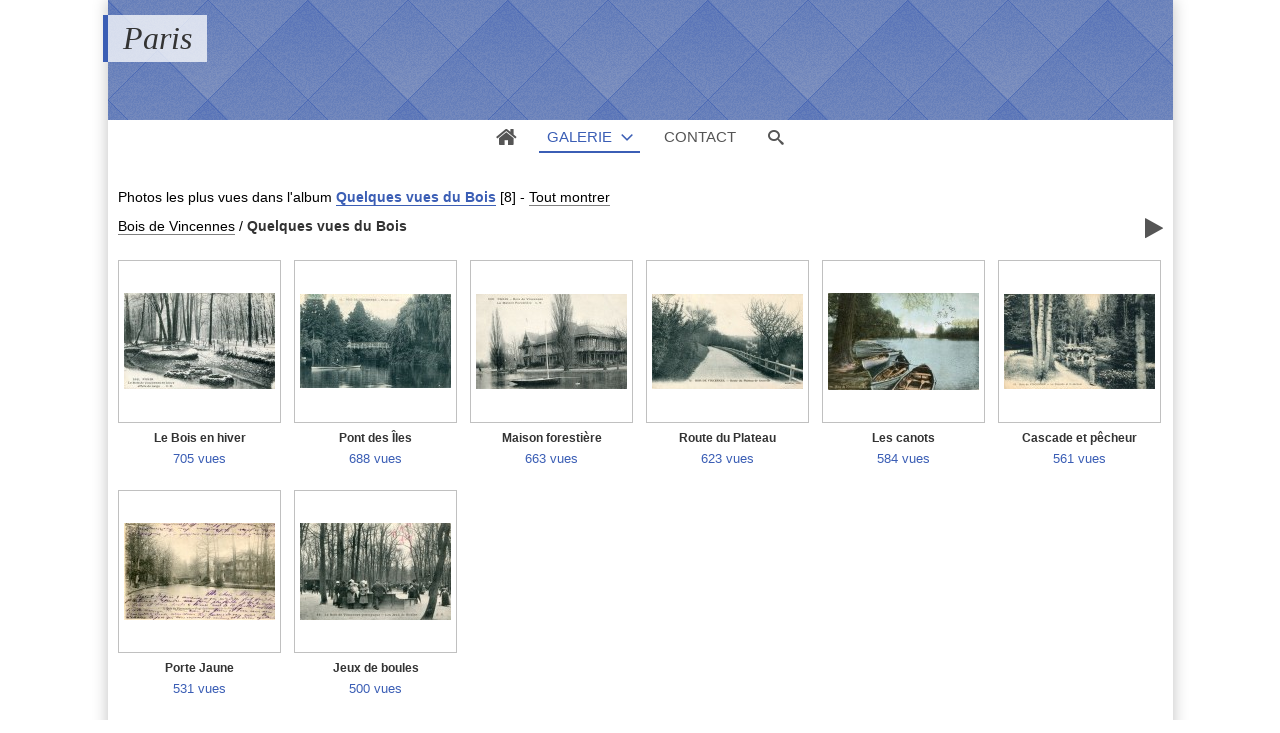

--- FILE ---
content_type: text/html; charset=UTF-8
request_url: http://pboyer.fr/paris/?q=album/94-quelques-vues-du-bois/views
body_size: 11143
content:
<!DOCTYPE html>
<html lang="fr" class="nojs">

<head>
	<title>Quelques vues du Bois - Paris</title>
	<meta charset="utf-8">
	<meta name="viewport" content="width=device-width">
	<link rel="canonical" href="http://pboyer.fr/paris/?q=album/94-quelques-vues-du-bois">
	<link rel="stylesheet" type="text/css" media="screen" title="style" href="/paris/template/default/style/style.css?51ad3be16396661ea3cbbe13748fbcff">
	<link rel="stylesheet" type="text/css" media="screen" title="style" href="/paris/template/default/style/diaporama.css?51ad3be16396661ea3cbbe13748fbcff">
	<style type="text/css" id="css_custom">::selection{background:rgb(59, 94, 181);}#header_top{background-color:rgb(59, 94, 181);}#user_links li#user_login a{color:rgb(59, 94, 181);}table.default th{background-color:rgb(59, 94, 181);border-left-color:rgb(59, 94, 181);border-top-color:rgb(59, 94, 181);border-bottom-color:rgb(59, 94, 181);}table.default th:last-child{border-right-color:rgb(59, 94, 181);}.field_error input,.field_error input:focus,.field_error select,.field_error select:focus,.field_error textarea,.field_error textarea:focus{border-color:rgb(59, 94, 181);outline-color:rgb(59, 94, 181);}form.standard .required::before{color:rgb(59, 94, 181);}*[class^="message_"],*[class^="message_"]::before{color:rgb(59, 94, 181);}.breadcrumb_filter #filter_name,.breadcrumb_filter #cat_name{color:rgb(59, 94, 181);border-color:rgb(59, 94, 181);}#page_breadcrumb span,#page_breadcrumb a{color:rgb(59, 94, 181);border-color:rgb(59, 94, 181);}#tools a:hover{color:rgb(59, 94, 181);}#thumbs_cat dt a:hover{border-color:rgb(59, 94, 181);outline-color:rgb(59, 94, 181);}#thumbs_cat .recent::after{background-color:rgb(59, 94, 181);}dl ul.stats li.rating span span,.thumbs_items dl ul.stats li.filter,#thumbs_cat dl.locked dt a:hover span::before{color:rgb(59, 94, 181);}dl ul.stats_icon{background:linear-gradient(90deg,transparent,rgb(59, 94, 181));}.thumbs_items.standard dt a:hover{outline-color:rgb(59, 94, 181);}.thumbs_items dt span.new::after{background-color:rgb(59, 94, 181);}#item.favorite::before{background-color:rgb(59, 94, 181);}#item_user_login,#item_user_login a{color:rgb(59, 94, 181);border-color:rgb(59, 94, 181);}#item_user_note > span,#item_user_note a span{color:rgb(59, 94, 181);}#comment_preview{background-color:rgb(59, 94, 181);}.comment_name,.comment_name a{color:rgb(59, 94, 181);border-color:rgb(59, 94, 181);}#popup_thumbs #thumbs_cat dl a:hover{border-color:rgb(59, 94, 181);}#member_menu li.current .member_menu_icon{background-color:rgb(59, 94, 181);}#member_page h2 > a{color:rgb(59, 94, 181);}#cat_tags li a{color:rgb(59, 94, 181);}#cat_tags li a:hover{border-bottom-color:rgb(59, 94, 181);}#bottom_stats li.rating{color:rgb(59, 94, 181);}#bottom_links li,#bottom_online li{color:rgb(59, 94, 181);}#lang_switch li.current{outline-color:rgb(59, 94, 181);}#lang_switch li.current a{border-color:rgb(59, 94, 181);}#rss span:first-child{color:rgb(59, 94, 181);}#diaporama_auto_message,#diaporama_favorite.in::before{background-color:rgb(59, 94, 181);}.box_menu li.current a{background-color:rgb(59, 94, 181);}.box_content{border-color:rgb(59, 94, 181);}#search_options_link span,#search_options_link a:hover{color:rgb(59, 94, 181);}@media (min-width:1180px){#header_top{background:none;}header.banner h1{border-left-color:rgb(59, 94, 181);}header.banner #header_top{background-color:rgb(59, 94, 181);}header.color #header_top{ background:rgb(59, 94, 181);}#menu li.current a,#menu #menu_gallery.current::before,#menu #menu_gallery.browse.current::before{border-bottom-color:rgb(59, 94, 181);color:rgb(59, 94, 181);}#user_links li#user_login a{border-color:rgb(59, 94, 181);}#browse li.current a,#browse li.current > span{background-color:rgb(59, 94, 181);}#item_prev a:hover,#item_next a:hover{color:rgb(59, 94, 181);}#page_comments .comment_message::before{background-color:rgb(59, 94, 181);}#page_comments .comment:hover .comment_thumb a{border-right-color:rgb(59, 94, 181);border-bottom-color:rgb(59, 94, 181);}#page_comments .comment:hover .comment_message,#page_comments .comment_thumb a:hover{border-color:rgb(59, 94, 181);}#member_menu li.current a,#member_menu a:focus,#member_menu li.current a:focus{border-color:rgb(59, 94, 181);}#member_menu li.current a > span::before,#member_menu li.current a,#member_menu a:focus > span::before,#member_menu li.current a:focus > span::before{background-color:rgb(59, 94, 181);}#member_menu li.current a::before,#member_menu li.current span + span::before,#member_menu li.current a::after,#member_menu a:focus::before,#member_menu a:focus span + span::before,#member_menu li.current a:focus::before,#member_menu li.current a:focus span + span::before{border-bottom-color:rgb(59, 94, 181);}#theme_options_content{border-right-color:rgb(59, 94, 181);}#theme_options h1,#theme_options_icon a{background-color:rgb(59, 94, 181);}}@media(min-width:1180px){header.banner #header_top{height:120px}header.banner #header_top{background:#3B5EB5 url(/paris/images/textures/diamond-upholstery.png)}}</style>


	<script type="text/javascript" src="/paris/js/jquery/jquery.js?51ad3be16396661ea3cbbe13748fbcff"></script>
	<script type="text/javascript" src="/paris/js/diaporama.js?51ad3be16396661ea3cbbe13748fbcff"></script>

	<script type="text/javascript" src="/paris/template/default/js/gallery.js?51ad3be16396661ea3cbbe13748fbcff"></script>
	<script type="text/javascript">
	var anticsrf = "2388a01144449f750ddda9c84e1e668153fe4101";
	var gallery_path = "/paris";
	var page = 1;
	var q = "album/94-quelques-vues-du-bois/views";
	var q_pageless = "album/94-quelques-vues-du-bois/views";
	</script>

</head>

<body id="section_album" class="bg">

<div id="gallery" data-auth="0">
<div id="gallery_inner">
	<header class=" banner">
		<div id="header_top">
			<a id="menu_link" href="javascript:;">&#xe966;</a>
			<div id="title">
				<h1><a href="/paris/">Paris</a></h1>
			</div>
		</div>
		<div data-option-display="menu">
			<nav id="menu">
				<ul>
					<li data-option-display="menu_home" id="menu_home_icon" class="icon"><a href="/paris/"><span>&#xe906;</span></a></li>
					<li id="menu_gallery" class="browse current">
						<a class="box_arrow_link" data-box="browse" href="/paris/">Galerie</a>
					</li>
					<li id="menu_contact"><a href="/paris/?q=contact">Contact</a></li>
					<li id="menu_search"><a href="/paris/?q=search">Recherche</a></li>
					<li id="menu_search_icon" class="icon"><a class="box_arrow_link" data-box="search" href="/paris/?q=search"><span>&#xe986;</span></a></li>
				</ul>
			</nav>
		</div>
	</header>
	<div id="content">

		<main>
<div id="top"></div>

<div id="breadcrumb_tools" data-category-id="94">
<nav id="section_nav">
	<p class="breadcrumb_filter">
		<span>
Photos les plus vues
dans l&#039;album <a id="cat_name" href="/paris/?q=album/94-quelques-vues-du-bois">Quelques vues du Bois</a>			<span id="objects_count">[8]</span>
		</span>
		-
		<a href="/paris/?q=album/94-quelques-vues-du-bois">Tout montrer</a>
	</p>

	<p id="breadcrumb">
		<a href="/paris/?q=category/90-bois-de-vincennes/views">Bois de Vincennes</a>
		<span class="sep">/</span>
		<a class="current" href="/paris/?q=album/94-quelques-vues-du-bois/views">Quelques vues du Bois</a>
	</p>

</nav>
	<ul id="tools">
		<li id="link_diaporama">
			<a title="Lancer un diaporama" href="javascript:;">&#xf04b;</a>
		</li>
	</ul>
</div>

<script type="text/javascript">
var category_id = 94;
</script>





<div id="pages_top">
</div>

<div class="thumbs_items standard">
	<dl>
		<dt>
			<a title="Le Bois de Vincennes en hiver
effets de neige
(Collection Pierre Boyer)"				href="/paris/?q=item/961-vuesboisvincennes-15/views/94#top">
				<img src="/paris/cache/thumbs/961-0f3473f8bd44da9eea9343abc365b289.jpg"
				>
				<ul class="stats_icon">
					<li class="views">
						<span>705</span>
						<span class="icon">&#xe907;</span>
					</li>
				</ul>
			</a>
		</dt>
		<dd>
			<span class="title"><a href="/paris/?q=item/961-vuesboisvincennes-15/views/94#top">Le Bois en hiver</a></span>
			<ul class="stats">
				<li class="filter">
					<span>705 vues</span>
				</li>
			</ul>
		</dd>
	</dl>
	<dl>
		<dt>
			<a title="Bois de Vincennes
Pont des Îles
(Collection Pierre Boyer)"				href="/paris/?q=item/964-vuesboisvincennes-50/views/94#top">
				<img src="/paris/cache/thumbs/964-ef09b622a9200aac47521a81dea900cf.jpg"
				>
				<ul class="stats_icon">
					<li class="views">
						<span>688</span>
						<span class="icon">&#xe907;</span>
					</li>
				</ul>
			</a>
		</dt>
		<dd>
			<span class="title"><a href="/paris/?q=item/964-vuesboisvincennes-50/views/94#top">Pont des Îles</a></span>
			<ul class="stats">
				<li class="filter">
					<span>688 vues</span>
				</li>
			</ul>
		</dd>
	</dl>
	<dl>
		<dt>
			<a title="Bois de Vincennes
La Maison forestière
(Collection Pierre Boyer)"				href="/paris/?q=item/962-vuesboisvincennes-10/views/94#top">
				<img src="/paris/cache/thumbs/962-ed6b28bae77eb11b6d244fef0ca6e23f.jpg"
				>
				<ul class="stats_icon">
					<li class="views">
						<span>663</span>
						<span class="icon">&#xe907;</span>
					</li>
				</ul>
			</a>
		</dt>
		<dd>
			<span class="title"><a href="/paris/?q=item/962-vuesboisvincennes-10/views/94#top"> Maison forestière</a></span>
			<ul class="stats">
				<li class="filter">
					<span>663 vues</span>
				</li>
			</ul>
		</dd>
	</dl>
	<dl>
		<dt>
			<a title="Bois de Vincennes
Route du Plateau de Gravelle
(Collection Pierre Boyer)
"				href="/paris/?q=item/963-vuesboisvincennes-05/views/94#top">
				<img src="/paris/cache/thumbs/963-663554a4ebb095c3c2812eaa98ae4aa7.jpg"
				>
				<ul class="stats_icon">
					<li class="views">
						<span>623</span>
						<span class="icon">&#xe907;</span>
					</li>
				</ul>
			</a>
		</dt>
		<dd>
			<span class="title"><a href="/paris/?q=item/963-vuesboisvincennes-05/views/94#top">Route du Plateau</a></span>
			<ul class="stats">
				<li class="filter">
					<span>623 vues</span>
				</li>
			</ul>
		</dd>
	</dl>
	<dl>
		<dt>
			<a title="Bois de Vincennes
Les canots de louage
(Collection Pierre Boyer)"				href="/paris/?q=item/993-vuesboisvincennes-12/views/94#top">
				<img src="/paris/cache/thumbs/993-e3c23962858821ecb4adf167b3ec5b1d.jpg"
				>
				<ul class="stats_icon">
					<li class="views">
						<span>584</span>
						<span class="icon">&#xe907;</span>
					</li>
				</ul>
			</a>
		</dt>
		<dd>
			<span class="title"><a href="/paris/?q=item/993-vuesboisvincennes-12/views/94#top">Les canots</a></span>
			<ul class="stats">
				<li class="filter">
					<span>584 vues</span>
				</li>
			</ul>
		</dd>
	</dl>
	<dl>
		<dt>
			<a title="Bois de Vincennes
La Cascade et le pêcheur
(Collection Pierre Boyer)"				href="/paris/?q=item/965-vuesboisvincennes-40/views/94#top">
				<img src="/paris/cache/thumbs/965-f324e1981d2c7067de84f6397bda50b8.jpg"
				>
				<ul class="stats_icon">
					<li class="views">
						<span>561</span>
						<span class="icon">&#xe907;</span>
					</li>
				</ul>
			</a>
		</dt>
		<dd>
			<span class="title"><a href="/paris/?q=item/965-vuesboisvincennes-40/views/94#top">Cascade et pêcheur</a></span>
			<ul class="stats">
				<li class="filter">
					<span>561 vues</span>
				</li>
			</ul>
		</dd>
	</dl>
	<dl>
		<dt>
			<a title="Bois de Vincennes
Pont du restaurant de la Porte Jaune
(Collection Pierre Boyer)"				href="/paris/?q=item/979-vuesboisvincennes-55/views/94#top">
				<img src="/paris/cache/thumbs/979-38cc80761111498cc707116293aec502.jpg"
				>
				<ul class="stats_icon">
					<li class="views">
						<span>531</span>
						<span class="icon">&#xe907;</span>
					</li>
				</ul>
			</a>
		</dt>
		<dd>
			<span class="title"><a href="/paris/?q=item/979-vuesboisvincennes-55/views/94#top">Porte Jaune</a></span>
			<ul class="stats">
				<li class="filter">
					<span>531 vues</span>
				</li>
			</ul>
		</dd>
	</dl>
	<dl>
		<dt>
			<a title="Le Bois de Vincennes pittoresque
Les jeux de boules
(Collection Pierre Boyer)"				href="/paris/?q=item/1007-vuesboisvincennes-31/views/94#top">
				<img src="/paris/cache/thumbs/1007-2e1ab0c589e17fba552c079cd583a51d.jpg"
				>
				<ul class="stats_icon">
					<li class="views">
						<span>500</span>
						<span class="icon">&#xe907;</span>
					</li>
				</ul>
			</a>
		</dt>
		<dd>
			<span class="title"><a href="/paris/?q=item/1007-vuesboisvincennes-31/views/94#top">Jeux de boules</a></span>
			<ul class="stats">
				<li class="filter">
					<span>500 vues</span>
				</li>
			</ul>
		</dd>
	</dl>
</div>



		</main>

<div id="bottom">
	<div class="bottom_item" id="bottom_stats">
		<h3 class="bottom_title">Statistiques</h3>
		<ul>
			<li>
				<a href="/paris/?q=album/94/images">8 photos</a>
			</li>
			<li>
				0 nouvelle photo			</li>
			<li>
				<a href="/paris/?q=album/94/views">4 855 vues</a>
			</li>
		</ul>
	</div>
</div>
		<div id="browse" class="box_arrow" data-levels="4" data-subcats="1">
			<div id="browse_inner">
				<p id="browse_search" class="field"><input type="text"></p>
				<ul>
					<li data-level="0" data-visible="1" data-id="1" data-parents="1" class="">
						<span data-status="+">+</span>
						<a href="/paris/?q=category/1/views">
							<span>galerie</span>
						</a>
					</li>
					<li data-level="1" data-visible="1" data-id="26" data-parents="1" class="">
						<span data-status="+">+</span>
						<a href="/paris/?q=category/26/views">
							<span>01 - Evénements marquants (crues, expositions, salons...)</span>
						</a>
					</li>
					<li data-level="2" data-visible="0" data-id="2" data-parents="1.26" class="">
						<span>&nbsp;</span>
						<a href="/paris/?q=album/2/views">
							<span>1 - Crues de Paris (janvier 1910)</span>
						</a>
					</li>
					<li data-level="2" data-visible="0" data-id="5" data-parents="1.26" class="">
						<span data-status="+">+</span>
						<a href="/paris/?q=category/5/views">
							<span>2 - Expositions internationales</span>
						</a>
					</li>
					<li data-level="3" data-visible="0" data-id="190" data-parents="1.26.5" class="">
						<span data-status="+">+</span>
						<a href="/paris/?q=category/190/views">
							<span>1900 - Exposition Universelle</span>
						</a>
					</li>
					<li data-level="4" data-visible="0" data-id="103" data-parents="1.26.5.190" class="">
						<span>&nbsp;</span>
						<a href="/paris/?q=album/103/views">
							<span>Grande roue</span>
						</a>
					</li>
					<li data-level="4" data-visible="0" data-id="101" data-parents="1.26.5.190" class="">
						<span>&nbsp;</span>
						<a href="/paris/?q=album/101/views">
							<span>Palais du Trocadéro</span>
						</a>
					</li>
					<li data-level="4" data-visible="0" data-id="99" data-parents="1.26.5.190" class="">
						<span>&nbsp;</span>
						<a href="/paris/?q=album/99/views">
							<span>Pavillons étrangers</span>
						</a>
					</li>
					<li data-level="4" data-visible="0" data-id="102" data-parents="1.26.5.190" class="">
						<span>&nbsp;</span>
						<a href="/paris/?q=album/102/views">
							<span>Pavillons français</span>
						</a>
					</li>
					<li data-level="4" data-visible="0" data-id="100" data-parents="1.26.5.190" class="">
						<span>&nbsp;</span>
						<a href="/paris/?q=album/100/views">
							<span>Tour Eiffel</span>
						</a>
					</li>
					<li data-level="4" data-visible="0" data-id="6" data-parents="1.26.5.190" class="">
						<span>&nbsp;</span>
						<a href="/paris/?q=album/6/views">
							<span>Vues diverses de l&#039;Exposition</span>
						</a>
					</li>
					<li data-level="3" data-visible="0" data-id="36" data-parents="1.26.5" class="">
						<span data-status="+">+</span>
						<a href="/paris/?q=category/36/views">
							<span>1925 - Exposition Internationale des Arts Décoratifs</span>
						</a>
					</li>
					<li data-level="4" data-visible="0" data-id="37" data-parents="1.26.5.36" class="">
						<span>&nbsp;</span>
						<a href="/paris/?q=album/37/views">
							<span> Album souvenir de l&#039;Exposition Internationale des Arts Décoratifs</span>
						</a>
					</li>
					<li data-level="4" data-visible="0" data-id="7" data-parents="1.26.5.36" class="">
						<span>&nbsp;</span>
						<a href="/paris/?q=album/7/views">
							<span>Exposition Internationale des Arts Décoratifs</span>
						</a>
					</li>
					<li data-level="3" data-visible="0" data-id="35" data-parents="1.26.5" class="">
						<span data-status="+">+</span>
						<a href="/paris/?q=category/35/views">
							<span>1931 - Exposition Coloniale internationale</span>
						</a>
					</li>
					<li data-level="4" data-visible="0" data-id="34" data-parents="1.26.5.35" class="">
						<span>&nbsp;</span>
						<a href="/paris/?q=album/34/views">
							<span>Carnet &quot;Les illuminations à l&#039;Exposition Coloniale internationale&quot; (10 vues)</span>
						</a>
					</li>
					<li data-level="4" data-visible="0" data-id="50" data-parents="1.26.5.35" class="">
						<span>&nbsp;</span>
						<a href="/paris/?q=album/50/views">
							<span>Carnet &quot;Promenade à travers l&#039;Exposition coloniale internationale&quot; (24 vues en couleur)</span>
						</a>
					</li>
					<li data-level="4" data-visible="0" data-id="49" data-parents="1.26.5.35" class="">
						<span>&nbsp;</span>
						<a href="/paris/?q=album/49/views">
							<span>Carnet &quot;Promenade à travers l&#039;Exposition coloniale internationale&quot; (24 vues)</span>
						</a>
					</li>
					<li data-level="4" data-visible="0" data-id="8" data-parents="1.26.5.35" class="">
						<span>&nbsp;</span>
						<a href="/paris/?q=album/8/views">
							<span>Vues de l&#039;Exposition Coloniale Internationale</span>
						</a>
					</li>
					<li data-level="3" data-visible="0" data-id="29" data-parents="1.26.5" class="">
						<span>&nbsp;</span>
						<a href="/paris/?q=album/29/views">
							<span>1932 - Exposition Internationale de locomotion aérienne</span>
						</a>
					</li>
					<li data-level="3" data-visible="0" data-id="45" data-parents="1.26.5" class="">
						<span data-status="+">+</span>
						<a href="/paris/?q=category/45/views">
							<span>1937 - Exposition internationale &quot;Arts et techniques&quot;</span>
						</a>
					</li>
					<li data-level="4" data-visible="0" data-id="47" data-parents="1.26.5.45" class="">
						<span>&nbsp;</span>
						<a href="/paris/?q=album/47/views">
							<span>1 - Carnet de l&#039;Exposition (20 cartes)</span>
						</a>
					</li>
					<li data-level="4" data-visible="0" data-id="46" data-parents="1.26.5.45" class="">
						<span>&nbsp;</span>
						<a href="/paris/?q=album/46/views">
							<span>2 - Carnet &quot;Pavillons &quot;étrangers&quot; (10 cartes)</span>
						</a>
					</li>
					<li data-level="4" data-visible="0" data-id="48" data-parents="1.26.5.45" class="">
						<span>&nbsp;</span>
						<a href="/paris/?q=album/48/views">
							<span>3 - Vues de l&#039;Exposition</span>
						</a>
					</li>
					<li data-level="2" data-visible="0" data-id="58" data-parents="1.26" class="">
						<span>&nbsp;</span>
						<a href="/paris/?q=album/58/views">
							<span>3 - Salons (automobile, aviation)</span>
						</a>
					</li>
					<li data-level="2" data-visible="0" data-id="57" data-parents="1.26" class="">
						<span data-status="+">+</span>
						<a href="/paris/?q=category/57/views">
							<span>4 - Expositions parisiennes</span>
						</a>
					</li>
					<li data-level="3" data-visible="0" data-id="56" data-parents="1.26.57" class="">
						<span>&nbsp;</span>
						<a href="/paris/?q=album/56/views">
							<span>Exposition du Livre</span>
						</a>
					</li>
					<li data-level="2" data-visible="0" data-id="60" data-parents="1.26" class="">
						<span>&nbsp;</span>
						<a href="/paris/?q=album/60/views">
							<span>5 - Cortèges de réception de personalités</span>
						</a>
					</li>
					<li data-level="2" data-visible="0" data-id="70" data-parents="1.26" class="">
						<span data-status="+">+</span>
						<a href="/paris/?q=category/70/views">
							<span>6 - Personnages marquants</span>
						</a>
					</li>
					<li data-level="3" data-visible="0" data-id="71" data-parents="1.26.70" class="">
						<span>&nbsp;</span>
						<a href="/paris/?q=album/71/views">
							<span>Dreyfus</span>
						</a>
					</li>
					<li data-level="3" data-visible="0" data-id="13" data-parents="1.26.70" class="">
						<span>&nbsp;</span>
						<a href="/paris/?q=album/13/views">
							<span>Félix Faure (Funérailles du Président)</span>
						</a>
					</li>
					<li data-level="3" data-visible="0" data-id="72" data-parents="1.26.70" class="">
						<span>&nbsp;</span>
						<a href="/paris/?q=album/72/views">
							<span>Steinheil</span>
						</a>
					</li>
					<li data-level="2" data-visible="0" data-id="67" data-parents="1.26" class="">
						<span>&nbsp;</span>
						<a href="/paris/?q=album/67/views">
							<span>7 - Paris bombardé (1914-1918)</span>
						</a>
					</li>
					<li data-level="1" data-visible="1" data-id="28" data-parents="1" class="">
						<span data-status="+">+</span>
						<a href="/paris/?q=category/28/views">
							<span>02 - Transports parisiens (Métro, autobus, chemins de fer...)</span>
						</a>
					</li>
					<li data-level="2" data-visible="0" data-id="84" data-parents="1.28" class="">
						<span data-status="+">+</span>
						<a href="/paris/?q=category/84/views">
							<span>1 - Transports parisiens (métro, autobus...)</span>
						</a>
					</li>
					<li data-level="3" data-visible="0" data-id="86" data-parents="1.28.84" class="">
						<span>&nbsp;</span>
						<a href="/paris/?q=album/86/views">
							<span>1 - Autobus</span>
						</a>
					</li>
					<li data-level="3" data-visible="0" data-id="85" data-parents="1.28.84" class="">
						<span>&nbsp;</span>
						<a href="/paris/?q=album/85/views">
							<span>2 - Métropolitain</span>
						</a>
					</li>
					<li data-level="3" data-visible="0" data-id="22" data-parents="1.28.84" class="">
						<span>&nbsp;</span>
						<a href="/paris/?q=album/22/views">
							<span>3 - Funiculaire de Montmartre</span>
						</a>
					</li>
					<li data-level="2" data-visible="0" data-id="38" data-parents="1.28" class="">
						<span data-status="+">+</span>
						<a href="/paris/?q=category/38/views">
							<span>2 - Gares ferroviaires</span>
						</a>
					</li>
					<li data-level="3" data-visible="0" data-id="39" data-parents="1.28.38" class="">
						<span>&nbsp;</span>
						<a href="/paris/?q=album/39/views">
							<span>1 - Gare Saint-Lazare</span>
						</a>
					</li>
					<li data-level="3" data-visible="0" data-id="40" data-parents="1.28.38" class="">
						<span>&nbsp;</span>
						<a href="/paris/?q=album/40/views">
							<span>2 - Gare de l&#039;Est</span>
						</a>
					</li>
					<li data-level="3" data-visible="0" data-id="41" data-parents="1.28.38" class="">
						<span>&nbsp;</span>
						<a href="/paris/?q=album/41/views">
							<span>3 - Gare du Nord</span>
						</a>
					</li>
					<li data-level="3" data-visible="0" data-id="42" data-parents="1.28.38" class="">
						<span>&nbsp;</span>
						<a href="/paris/?q=album/42/views">
							<span>4 - Gare de Lyon</span>
						</a>
					</li>
					<li data-level="3" data-visible="0" data-id="43" data-parents="1.28.38" class="">
						<span>&nbsp;</span>
						<a href="/paris/?q=album/43/views">
							<span>5 - Gare Montparnasse</span>
						</a>
					</li>
					<li data-level="3" data-visible="0" data-id="44" data-parents="1.28.38" class="">
						<span>&nbsp;</span>
						<a href="/paris/?q=album/44/views">
							<span>6 - Gare d&#039;Austerlitz et Gare d&#039;Orsay</span>
						</a>
					</li>
					<li data-level="3" data-visible="0" data-id="59" data-parents="1.28.38" class="">
						<span>&nbsp;</span>
						<a href="/paris/?q=album/59/views">
							<span>7 - Petite Ceinture</span>
						</a>
					</li>
					<li data-level="2" data-visible="0" data-id="66" data-parents="1.28" class="">
						<span>&nbsp;</span>
						<a href="/paris/?q=album/66/views">
							<span>3 - Petite ceinture</span>
						</a>
					</li>
					<li data-level="1" data-visible="1" data-id="27" data-parents="1" class="">
						<span data-status="+">+</span>
						<a href="/paris/?q=category/27/views">
							<span>03 - Promenades dans quelques arrondissements ou quartiers</span>
						</a>
					</li>
					<li data-level="2" data-visible="0" data-id="3" data-parents="1.27" class="">
						<span>&nbsp;</span>
						<a href="/paris/?q=album/3/views">
							<span>15e arrondissement</span>
						</a>
					</li>
					<li data-level="2" data-visible="0" data-id="18" data-parents="1.27" class="">
						<span data-status="+">+</span>
						<a href="/paris/?q=category/18/views">
							<span>16e arrondissement - Le Bois de Boulogne (le bois, le lac, le château et la rodrtaie de Bagatelle)</span>
						</a>
					</li>
					<li data-level="3" data-visible="0" data-id="19" data-parents="1.18" class="">
						<span>&nbsp;</span>
						<a href="/paris/?q=album/19/views">
							<span>1 - Bois de Boulogne - Le lac</span>
						</a>
					</li>
					<li data-level="3" data-visible="0" data-id="9" data-parents="1.18" class="">
						<span>&nbsp;</span>
						<a href="/paris/?q=album/9/views">
							<span>2 - Bois de Boulogne - Château et roseraie de Bagatelle</span>
						</a>
					</li>
					<li data-level="2" data-visible="0" data-id="74" data-parents="1.27" class="">
						<span data-status="+">+</span>
						<a href="/paris/?q=category/74/views">
							<span>5e et 6e arrondissements : &quot;Quartier latin&quot;, &quot;Saint-Germain-des-Prés&quot;...</span>
						</a>
					</li>
					<li data-level="3" data-visible="0" data-id="88" data-parents="1.27.74" class="">
						<span>&nbsp;</span>
						<a href="/paris/?q=album/88/views">
							<span> Collège de France</span>
						</a>
					</li>
					<li data-level="3" data-visible="0" data-id="82" data-parents="1.27.74" class="">
						<span>&nbsp;</span>
						<a href="/paris/?q=album/82/views">
							<span> École Polytechnique (avant son déménagement)</span>
						</a>
					</li>
					<li data-level="3" data-visible="0" data-id="76" data-parents="1.27.74" class="">
						<span>&nbsp;</span>
						<a href="/paris/?q=album/76/views">
							<span> Église Saint-Étienne-du-Mont</span>
						</a>
					</li>
					<li data-level="3" data-visible="0" data-id="81" data-parents="1.27.74" class="">
						<span>&nbsp;</span>
						<a href="/paris/?q=album/81/views">
							<span> Église Saint-Julien-le-Pauvre</span>
						</a>
					</li>
					<li data-level="3" data-visible="0" data-id="87" data-parents="1.27.74" class="">
						<span>&nbsp;</span>
						<a href="/paris/?q=album/87/views">
							<span> Jardin des Plantes</span>
						</a>
					</li>
					<li data-level="3" data-visible="0" data-id="75" data-parents="1.27.74" class="">
						<span>&nbsp;</span>
						<a href="/paris/?q=album/75/views">
							<span> Jardin et Palais (Sénat) du Luxembourg</span>
						</a>
					</li>
					<li data-level="3" data-visible="0" data-id="77" data-parents="1.27.74" class="">
						<span>&nbsp;</span>
						<a href="/paris/?q=album/77/views">
							<span> Musée de Cluny</span>
						</a>
					</li>
					<li data-level="3" data-visible="0" data-id="79" data-parents="1.27.74" class="">
						<span>&nbsp;</span>
						<a href="/paris/?q=album/79/views">
							<span> Panthéon</span>
						</a>
					</li>
					<li data-level="3" data-visible="0" data-id="78" data-parents="1.27.74" class="">
						<span>&nbsp;</span>
						<a href="/paris/?q=album/78/views">
							<span> Sorbonne</span>
						</a>
					</li>
					<li data-level="3" data-visible="0" data-id="80" data-parents="1.27.74" class="">
						<span>&nbsp;</span>
						<a href="/paris/?q=album/80/views">
							<span> Théâtre de l&#039;Odéon</span>
						</a>
					</li>
					<li data-level="3" data-visible="0" data-id="83" data-parents="1.27.74" class="">
						<span>&nbsp;</span>
						<a href="/paris/?q=album/83/views">
							<span> Val-de-Grâce</span>
						</a>
					</li>
					<li data-level="3" data-visible="0" data-id="32" data-parents="1.27.74" class="">
						<span>&nbsp;</span>
						<a href="/paris/?q=album/32/views">
							<span>Divers des 5e et 6e arrondissements.</span>
						</a>
					</li>
					<li data-level="3" data-visible="0" data-id="194" data-parents="1.27.74" class="">
						<span>&nbsp;</span>
						<a href="/paris/?q=album/194/views">
							<span>Jardin de l&#039;Observatoire</span>
						</a>
					</li>
					<li data-level="3" data-visible="0" data-id="109" data-parents="1.27.74" class="">
						<span data-status="+">+</span>
						<a href="/paris/?q=category/109/views">
							<span>Saint-Sulpice (Église et place)</span>
						</a>
					</li>
					<li data-level="4" data-visible="0" data-id="110" data-parents="1.27.74.109" class="">
						<span>&nbsp;</span>
						<a href="/paris/?q=album/110/views">
							<span>L&#039;Église</span>
						</a>
					</li>
					<li data-level="4" data-visible="0" data-id="111" data-parents="1.27.74.109" class="">
						<span>&nbsp;</span>
						<a href="/paris/?q=album/111/views">
							<span>La Place</span>
						</a>
					</li>
					<li data-level="2" data-visible="0" data-id="31" data-parents="1.27" class="">
						<span>&nbsp;</span>
						<a href="/paris/?q=album/31/views">
							<span>Quais de la Seine : les bouquinistes</span>
						</a>
					</li>
					<li data-level="1" data-visible="1" data-id="15" data-parents="1" class="">
						<span data-status="+">+</span>
						<a href="/paris/?q=category/15/views">
							<span>04 - Séries de cartes sur Paris éditées à des fins publicitaires</span>
						</a>
					</li>
					<li data-level="2" data-visible="0" data-id="16" data-parents="1.15" class="">
						<span>&nbsp;</span>
						<a href="/paris/?q=album/16/views">
							<span>1 - Champagne Mercier</span>
						</a>
					</li>
					<li data-level="2" data-visible="0" data-id="17" data-parents="1.15" class="">
						<span>&nbsp;</span>
						<a href="/paris/?q=album/17/views">
							<span>2 - Collection &quot;Petit Journal&quot;</span>
						</a>
					</li>
					<li data-level="1" data-visible="1" data-id="24" data-parents="1" class="">
						<span data-status="+">+</span>
						<a href="/paris/?q=category/24/views">
							<span>05 - La &quot;Vie parisienne&quot; pour les humbles</span>
						</a>
					</li>
					<li data-level="2" data-visible="0" data-id="21" data-parents="1.24" class="">
						<span>&nbsp;</span>
						<a href="/paris/?q=album/21/views">
							<span>Le charmeur d&#039;oiseaux des Tuileries</span>
						</a>
					</li>
					<li data-level="2" data-visible="0" data-id="25" data-parents="1.24" class="">
						<span>&nbsp;</span>
						<a href="/paris/?q=album/25/views">
							<span>Les &quot;petits&quot; métiers parisiens</span>
						</a>
					</li>
					<li data-level="2" data-visible="0" data-id="108" data-parents="1.24" class="">
						<span>&nbsp;</span>
						<a href="/paris/?q=album/108/views">
							<span>Paris vécu</span>
						</a>
					</li>
					<li data-level="1" data-visible="1" data-id="68" data-parents="1" class="">
						<span data-status="+">+</span>
						<a href="/paris/?q=category/68/views">
							<span>06 - Grands Magasins</span>
						</a>
					</li>
					<li data-level="2" data-visible="0" data-id="20" data-parents="1.68" class="">
						<span>&nbsp;</span>
						<a href="/paris/?q=album/20/views">
							<span>&quot;Au Bon Marché&quot;</span>
						</a>
					</li>
					<li data-level="2" data-visible="0" data-id="69" data-parents="1.68" class="">
						<span>&nbsp;</span>
						<a href="/paris/?q=album/69/views">
							<span>&quot;Grands Magasins du Louvre&quot;</span>
						</a>
					</li>
					<li data-level="2" data-visible="0" data-id="131" data-parents="1.68" class="">
						<span>&nbsp;</span>
						<a href="/paris/?q=album/131/views">
							<span>&quot;La Samaritaine&quot;</span>
						</a>
					</li>
					<li data-level="2" data-visible="0" data-id="132" data-parents="1.68" class="">
						<span>&nbsp;</span>
						<a href="/paris/?q=album/132/views">
							<span>&quot;Nouvelles Galeries à la Ménagère&quot;</span>
						</a>
					</li>
					<li data-level="1" data-visible="1" data-id="51" data-parents="1" class="">
						<span data-status="+">+</span>
						<a href="/paris/?q=category/51/views">
							<span>07 - Paris-Spectacles (cabarets, théâtres...) et amusements (foires...)</span>
						</a>
					</li>
					<li data-level="2" data-visible="0" data-id="54" data-parents="1.51" class="">
						<span data-status="+">+</span>
						<a href="/paris/?q=category/54/views">
							<span>1 - Paris le soir (Opéra)</span>
						</a>
					</li>
					<li data-level="3" data-visible="0" data-id="53" data-parents="1.51.54" class="">
						<span>&nbsp;</span>
						<a href="/paris/?q=album/53/views">
							<span>L&#039;Opéra (extérieur)</span>
						</a>
					</li>
					<li data-level="3" data-visible="0" data-id="55" data-parents="1.51.54" class="">
						<span>&nbsp;</span>
						<a href="/paris/?q=album/55/views">
							<span>L&#039;Opéra (intérieur)</span>
						</a>
					</li>
					<li data-level="2" data-visible="0" data-id="61" data-parents="1.51" class="">
						<span data-status="+">+</span>
						<a href="/paris/?q=category/61/views">
							<span>2 - Paris la nuit (cabarets, dancings...)</span>
						</a>
					</li>
					<li data-level="3" data-visible="0" data-id="63" data-parents="1.51.61" class="">
						<span>&nbsp;</span>
						<a href="/paris/?q=album/63/views">
							<span>1 - Le Moulin-Rouge</span>
						</a>
					</li>
					<li data-level="3" data-visible="0" data-id="64" data-parents="1.51.61" class="">
						<span>&nbsp;</span>
						<a href="/paris/?q=album/64/views">
							<span>2 - Le Moulin de la Galette</span>
						</a>
					</li>
					<li data-level="3" data-visible="0" data-id="62" data-parents="1.51.61" class="">
						<span>&nbsp;</span>
						<a href="/paris/?q=album/62/views">
							<span>3 - Cabarets divers</span>
						</a>
					</li>
					<li data-level="2" data-visible="0" data-id="65" data-parents="1.51" class="">
						<span>&nbsp;</span>
						<a href="/paris/?q=album/65/views">
							<span>3 - Luna Park</span>
						</a>
					</li>
					<li data-level="1" data-visible="1" data-id="96" data-parents="1" class="">
						<span data-status="+">+</span>
						<a href="/paris/?q=category/96/views">
							<span>08 - Bois, parcs et squares  parisiens</span>
						</a>
					</li>
					<li data-level="2" data-visible="0" data-id="97" data-parents="1.96" class="">
						<span>&nbsp;</span>
						<a href="/paris/?q=album/97/views">
							<span>Bois de Boulogne</span>
						</a>
					</li>
					<li data-level="2" data-visible="0" data-id="90" data-parents="1.96" class="">
						<span data-status="+">+</span>
						<a href="/paris/?q=category/90/views">
							<span>Bois de Vincennes</span>
						</a>
					</li>
					<li data-level="3" data-visible="0" data-id="92" data-parents="1.90" class="">
						<span>&nbsp;</span>
						<a href="/paris/?q=album/92/views">
							<span>Lac Daumesnil</span>
						</a>
					</li>
					<li data-level="3" data-visible="0" data-id="93" data-parents="1.90" class="">
						<span>&nbsp;</span>
						<a href="/paris/?q=album/93/views">
							<span>Lac de Saint-Mandé</span>
						</a>
					</li>
					<li data-level="3" data-visible="0" data-id="91" data-parents="1.90" class="">
						<span>&nbsp;</span>
						<a href="/paris/?q=album/91/views">
							<span>Lac des Minimes</span>
						</a>
					</li>
					<li data-level="3" data-visible="0" data-id="94" data-parents="1.90" class=" current">
						<span>&nbsp;</span>
						<a href="/paris/?q=album/94/views">
							<span>Quelques vues du Bois</span>
						</a>
					</li>
					<li data-level="2" data-visible="0" data-id="104" data-parents="1.96" class="">
						<span>&nbsp;</span>
						<a href="/paris/?q=album/104/views">
							<span>Parc des Buttes-Chaumont</span>
						</a>
					</li>
					<li data-level="2" data-visible="0" data-id="105" data-parents="1.96" class="">
						<span>&nbsp;</span>
						<a href="/paris/?q=album/105/views">
							<span>Parc Monceau</span>
						</a>
					</li>
					<li data-level="2" data-visible="0" data-id="106" data-parents="1.96" class="">
						<span>&nbsp;</span>
						<a href="/paris/?q=album/106/views">
							<span>Parc Montsouris</span>
						</a>
					</li>
					<li data-level="2" data-visible="0" data-id="113" data-parents="1.96" class="">
						<span>&nbsp;</span>
						<a href="/paris/?q=album/113/views">
							<span>Square des Vosges</span>
						</a>
					</li>
					<li data-level="2" data-visible="0" data-id="112" data-parents="1.96" class="">
						<span>&nbsp;</span>
						<a href="/paris/?q=album/112/views">
							<span>Square du Louvre</span>
						</a>
					</li>
					<li data-level="2" data-visible="0" data-id="107" data-parents="1.96" class="">
						<span>&nbsp;</span>
						<a href="/paris/?q=album/107/views">
							<span>Square Montholon</span>
						</a>
					</li>
					<li data-level="1" data-visible="1" data-id="114" data-parents="1" class="">
						<span data-status="+">+</span>
						<a href="/paris/?q=category/114/views">
							<span>09 - Quelques monuments, palais...</span>
						</a>
					</li>
					<li data-level="2" data-visible="0" data-id="189" data-parents="1.114" class="">
						<span>&nbsp;</span>
						<a href="/paris/?q=album/189/views">
							<span>Arc de Triomphe de l&#039;Étoile</span>
						</a>
					</li>
					<li data-level="2" data-visible="0" data-id="125" data-parents="1.114" class="">
						<span>&nbsp;</span>
						<a href="/paris/?q=album/125/views">
							<span>Bourse</span>
						</a>
					</li>
					<li data-level="2" data-visible="0" data-id="174" data-parents="1.114" class="">
						<span>&nbsp;</span>
						<a href="/paris/?q=album/174/views">
							<span>Chambre des Députés</span>
						</a>
					</li>
					<li data-level="2" data-visible="0" data-id="119" data-parents="1.114" class="">
						<span>&nbsp;</span>
						<a href="/paris/?q=album/119/views">
							<span>Colonne de Juillet et place de la Bastille</span>
						</a>
					</li>
					<li data-level="2" data-visible="0" data-id="118" data-parents="1.114" class="">
						<span>&nbsp;</span>
						<a href="/paris/?q=album/118/views">
							<span>Colonne et place Vendôme</span>
						</a>
					</li>
					<li data-level="2" data-visible="0" data-id="128" data-parents="1.114" class="">
						<span>&nbsp;</span>
						<a href="/paris/?q=album/128/views">
							<span>Conservatoire des Arts et Métiers</span>
						</a>
					</li>
					<li data-level="2" data-visible="0" data-id="122" data-parents="1.114" class="">
						<span>&nbsp;</span>
						<a href="/paris/?q=album/122/views">
							<span>École des Beaux-Arts</span>
						</a>
					</li>
					<li data-level="2" data-visible="0" data-id="130" data-parents="1.114" class="">
						<span>&nbsp;</span>
						<a href="/paris/?q=album/130/views">
							<span>École Militaire</span>
						</a>
					</li>
					<li data-level="2" data-visible="0" data-id="175" data-parents="1.114" class="">
						<span data-status="+">+</span>
						<a href="/paris/?q=category/175/views">
							<span>Grand et Petit Palais</span>
						</a>
					</li>
					<li data-level="3" data-visible="0" data-id="116" data-parents="1.114.175" class="">
						<span>&nbsp;</span>
						<a href="/paris/?q=album/116/views">
							<span>Grand Palais</span>
						</a>
					</li>
					<li data-level="3" data-visible="0" data-id="176" data-parents="1.114.175" class="">
						<span>&nbsp;</span>
						<a href="/paris/?q=album/176/views">
							<span>Petit Palais</span>
						</a>
					</li>
					<li data-level="2" data-visible="0" data-id="193" data-parents="1.114" class="">
						<span>&nbsp;</span>
						<a href="/paris/?q=album/193/views">
							<span>Hippodrome de Longchamp</span>
						</a>
					</li>
					<li data-level="2" data-visible="0" data-id="191" data-parents="1.114" class="">
						<span>&nbsp;</span>
						<a href="/paris/?q=album/191/views">
							<span>Hôtel de la Monnaie</span>
						</a>
					</li>
					<li data-level="2" data-visible="0" data-id="121" data-parents="1.114" class="">
						<span>&nbsp;</span>
						<a href="/paris/?q=album/121/views">
							<span>Hôtel de Ville</span>
						</a>
					</li>
					<li data-level="2" data-visible="0" data-id="184" data-parents="1.114" class="">
						<span data-status="+">+</span>
						<a href="/paris/?q=category/184/views">
							<span>Hôtel des Invalides</span>
						</a>
					</li>
					<li data-level="3" data-visible="0" data-id="185" data-parents="1.114.184" class="">
						<span>&nbsp;</span>
						<a href="/paris/?q=album/185/views">
							<span>Cour d&#039;honneur</span>
						</a>
					</li>
					<li data-level="3" data-visible="0" data-id="188" data-parents="1.114.184" class="">
						<span>&nbsp;</span>
						<a href="/paris/?q=album/188/views">
							<span>Dôme des Invalides</span>
						</a>
					</li>
					<li data-level="3" data-visible="0" data-id="187" data-parents="1.114.184" class="">
						<span>&nbsp;</span>
						<a href="/paris/?q=album/187/views">
							<span>Tombeau de Napoléon</span>
						</a>
					</li>
					<li data-level="2" data-visible="0" data-id="127" data-parents="1.114" class="">
						<span>&nbsp;</span>
						<a href="/paris/?q=album/127/views">
							<span>Institut de France</span>
						</a>
					</li>
					<li data-level="2" data-visible="0" data-id="181" data-parents="1.114" class="">
						<span>&nbsp;</span>
						<a href="/paris/?q=album/181/views">
							<span>Lion de Belfort et Place Denfert-Rochereau</span>
						</a>
					</li>
					<li data-level="2" data-visible="0" data-id="133" data-parents="1.114" class="">
						<span>&nbsp;</span>
						<a href="/paris/?q=album/133/views">
							<span>Manufacture des Gobelins</span>
						</a>
					</li>
					<li data-level="2" data-visible="0" data-id="180" data-parents="1.114" class="">
						<span>&nbsp;</span>
						<a href="/paris/?q=album/180/views">
							<span>Ministères</span>
						</a>
					</li>
					<li data-level="2" data-visible="0" data-id="182" data-parents="1.114" class="">
						<span>&nbsp;</span>
						<a href="/paris/?q=album/182/views">
							<span>Monument Alfred de Musset</span>
						</a>
					</li>
					<li data-level="2" data-visible="0" data-id="129" data-parents="1.114" class="">
						<span>&nbsp;</span>
						<a href="/paris/?q=album/129/views">
							<span>Observatoire de Paris</span>
						</a>
					</li>
					<li data-level="2" data-visible="0" data-id="126" data-parents="1.114" class="">
						<span>&nbsp;</span>
						<a href="/paris/?q=album/126/views">
							<span>Palais de Glace</span>
						</a>
					</li>
					<li data-level="2" data-visible="0" data-id="192" data-parents="1.114" class="">
						<span data-status="+">+</span>
						<a href="/paris/?q=category/192/views">
							<span>Palais de Justice (Conciergerie), Sainte-Chapelle...</span>
						</a>
					</li>
					<li data-level="3" data-visible="0" data-id="120" data-parents="1.114.192" class="">
						<span>&nbsp;</span>
						<a href="/paris/?q=album/120/views">
							<span>Conciergerie et Palais de Justice</span>
						</a>
					</li>
					<li data-level="3" data-visible="0" data-id="156" data-parents="1.114.192" class="">
						<span>&nbsp;</span>
						<a href="/paris/?q=album/156/views">
							<span>Sainte Chapelle</span>
						</a>
					</li>
					<li data-level="2" data-visible="0" data-id="115" data-parents="1.114" class="">
						<span>&nbsp;</span>
						<a href="/paris/?q=album/115/views">
							<span>Petit Palais</span>
						</a>
					</li>
					<li data-level="2" data-visible="0" data-id="117" data-parents="1.114" class="">
						<span>&nbsp;</span>
						<a href="/paris/?q=album/117/views">
							<span>Porte et boulevard Saint-Denis</span>
						</a>
					</li>
					<li data-level="2" data-visible="0" data-id="123" data-parents="1.114" class="">
						<span>&nbsp;</span>
						<a href="/paris/?q=album/123/views">
							<span>Porte Saint-Martin</span>
						</a>
					</li>
					<li data-level="2" data-visible="0" data-id="124" data-parents="1.114" class="">
						<span>&nbsp;</span>
						<a href="/paris/?q=album/124/views">
							<span>Préfecture de la Seine</span>
						</a>
					</li>
					<li data-level="2" data-visible="0" data-id="171" data-parents="1.114" class="">
						<span data-status="+">+</span>
						<a href="/paris/?q=category/171/views">
							<span>Trocadéro et  Palais de Chaillot (XVIe arrt.)</span>
						</a>
					</li>
					<li data-level="3" data-visible="0" data-id="172" data-parents="1.114.171" class="">
						<span>&nbsp;</span>
						<a href="/paris/?q=album/172/views">
							<span>1 - Le Trocadéro</span>
						</a>
					</li>
					<li data-level="3" data-visible="0" data-id="173" data-parents="1.114.171" class="">
						<span>&nbsp;</span>
						<a href="/paris/?q=album/173/views">
							<span>2 - Le Palais de Chaillot</span>
						</a>
					</li>
					<li data-level="1" data-visible="1" data-id="134" data-parents="1" class="">
						<span data-status="+">+</span>
						<a href="/paris/?q=category/134/views">
							<span>10 - Quelques édifices et organismes catholiques parisiens</span>
						</a>
					</li>
					<li data-level="2" data-visible="0" data-id="136" data-parents="1.134" class="">
						<span data-status="+">+</span>
						<a href="/paris/?q=category/136/views">
							<span> 1er arrondissement</span>
						</a>
					</li>
					<li data-level="3" data-visible="0" data-id="162" data-parents="1.134.136" class="">
						<span>&nbsp;</span>
						<a href="/paris/?q=album/162/views">
							<span>Saint-Eustache</span>
						</a>
					</li>
					<li data-level="3" data-visible="0" data-id="163" data-parents="1.134.136" class="">
						<span>&nbsp;</span>
						<a href="/paris/?q=album/163/views">
							<span>Saint-Germain-l&#039;Auxerrois</span>
						</a>
					</li>
					<li data-level="2" data-visible="0" data-id="137" data-parents="1.134" class="">
						<span data-status="+">+</span>
						<a href="/paris/?q=category/137/views">
							<span> 2e arrondissement</span>
						</a>
					</li>
					<li data-level="3" data-visible="0" data-id="161" data-parents="1.134.137" class="">
						<span>&nbsp;</span>
						<a href="/paris/?q=album/161/views">
							<span>Basilique Notre-Dame-des-Victoires</span>
						</a>
					</li>
					<li data-level="2" data-visible="0" data-id="142" data-parents="1.134" class="">
						<span data-status="+">+</span>
						<a href="/paris/?q=category/142/views">
							<span> 7e arrondissement</span>
						</a>
					</li>
					<li data-level="3" data-visible="0" data-id="166" data-parents="1.134.142" class="">
						<span>&nbsp;</span>
						<a href="/paris/?q=album/166/views">
							<span>Église Saint-François-Xavier</span>
						</a>
					</li>
					<li data-level="3" data-visible="0" data-id="160" data-parents="1.134.142" class="">
						<span>&nbsp;</span>
						<a href="/paris/?q=album/160/views">
							<span>Église Saint-Pierre-du-Gros-Caillou</span>
						</a>
					</li>
					<li data-level="2" data-visible="0" data-id="143" data-parents="1.134" class="">
						<span data-status="+">+</span>
						<a href="/paris/?q=category/143/views">
							<span> 8e arrondissement</span>
						</a>
					</li>
					<li data-level="3" data-visible="0" data-id="167" data-parents="1.134.143" class="">
						<span data-status="+">+</span>
						<a href="/paris/?q=category/167/views">
							<span>Madeleine</span>
						</a>
					</li>
					<li data-level="4" data-visible="0" data-id="168" data-parents="1.134.143.167" class="">
						<span>&nbsp;</span>
						<a href="/paris/?q=album/168/views">
							<span>Extérieur de la Madeleine</span>
						</a>
					</li>
					<li data-level="4" data-visible="0" data-id="169" data-parents="1.134.143.167" class="">
						<span>&nbsp;</span>
						<a href="/paris/?q=album/169/views">
							<span>Intérieur de la Madeleine et cimetière</span>
						</a>
					</li>
					<li data-level="3" data-visible="0" data-id="165" data-parents="1.134.143" class="">
						<span>&nbsp;</span>
						<a href="/paris/?q=album/165/views">
							<span>Saint-Augustin</span>
						</a>
					</li>
					<li data-level="2" data-visible="0" data-id="144" data-parents="1.134" class="">
						<span data-status="+">+</span>
						<a href="/paris/?q=category/144/views">
							<span> 9e arrondissement</span>
						</a>
					</li>
					<li data-level="3" data-visible="0" data-id="178" data-parents="1.134.144" class="">
						<span>&nbsp;</span>
						<a href="/paris/?q=album/178/views">
							<span>Église de la Sainte-Trinité</span>
						</a>
					</li>
					<li data-level="2" data-visible="0" data-id="145" data-parents="1.134" class="">
						<span data-status="+">+</span>
						<a href="/paris/?q=category/145/views">
							<span>10e arrondissement</span>
						</a>
					</li>
					<li data-level="3" data-visible="0" data-id="177" data-parents="1.134.145" class="">
						<span>&nbsp;</span>
						<a href="/paris/?q=album/177/views">
							<span>Église Saint-Laurent</span>
						</a>
					</li>
					<li data-level="2" data-visible="0" data-id="149" data-parents="1.134" class="">
						<span data-status="+">+</span>
						<a href="/paris/?q=category/149/views">
							<span>14e arrondissement</span>
						</a>
					</li>
					<li data-level="3" data-visible="0" data-id="155" data-parents="1.134.149" class="">
						<span>&nbsp;</span>
						<a href="/paris/?q=album/155/views">
							<span>Saint-Pierre de Montrouge</span>
						</a>
					</li>
					<li data-level="2" data-visible="0" data-id="150" data-parents="1.134" class="">
						<span data-status="+">+</span>
						<a href="/paris/?q=category/150/views">
							<span>18e arrondissement</span>
						</a>
					</li>
					<li data-level="3" data-visible="0" data-id="157" data-parents="1.134.150" class="">
						<span data-status="+">+</span>
						<a href="/paris/?q=category/157/views">
							<span>Basilique du Sacré-Cœur de Montmartre</span>
						</a>
					</li>
					<li data-level="4" data-visible="0" data-id="158" data-parents="1.134.150.157" class="">
						<span>&nbsp;</span>
						<a href="/paris/?q=album/158/views">
							<span>Extérieur de la basilique</span>
						</a>
					</li>
					<li data-level="4" data-visible="0" data-id="159" data-parents="1.134.150.157" class="">
						<span>&nbsp;</span>
						<a href="/paris/?q=album/159/views">
							<span>Intérieur de la basilique et le Calvaire</span>
						</a>
					</li>
					<li data-level="2" data-visible="0" data-id="170" data-parents="1.134" class="">
						<span>&nbsp;</span>
						<a href="/paris/?q=album/170/views">
							<span>Organismes divers</span>
						</a>
					</li>
					<li data-level="1" data-visible="1" data-id="183" data-parents="1" class="">
						<span>&nbsp;</span>
						<a href="/paris/?q=album/183/views">
							<span>11 - Cartes fantaisies (souvenir, multivues...)</span>
						</a>
					</li>
					<li data-level="1" data-visible="1" data-id="73" data-parents="1" class="">
						<span>&nbsp;</span>
						<a href="/paris/?q=album/73/views">
							<span>11 - Cartes stéréoscopiques</span>
						</a>
					</li>
				</ul>
			</div>
		</div>

		<div id="search" class="box_arrow">
			<form action="/paris/?q=album/94-quelques-vues-du-bois/views" method="post">
				<input required name="search_query" maxlength="68" type="text" value="">
				<input name="anticsrf" type="hidden" value="2388a01144449f750ddda9c84e1e668153fe4101">
				<input class="button" type="submit" value="Chercher">
			</form>
			<a href="/paris/?q=search-advanced">Recherche avancée</a>
		</div>

	</div>
</div>
<footer>
	<p id="footer_system">
		Propulsé par <a class="ex" href="http://www.igalerie.org/">iGalerie</a> - <a href="/paris/admin/">admin</a>	</p>
</footer>
<div id="debug">
</div>
</div>



<script type="text/javascript">
var diaporama;
var diaporama_download_text = "Télécharger";
var diaporama_favorites_add_text = "Ajouter à mes favoris";
var diaporama_favorites_remove_text = "Retirer de mes favoris";
var diaporama_html =
'<div id="diaporama">\
	<div id="diaporama_top" class="diaporama_control_bar">\
		<div id="diaporama_home">\
			<a class="diaporama_icon" data-name="home" href="/paris/">&#xe906;<\/a>\
		<\/div>\
		<div id="diaporama_breadcrumb"><\/div>\
		<div id="diaporama_tools">\
			<a class="diaporama_icon" data-name="download">&#xe90d;<\/a>\
\
			<a class="diaporama_icon diaporama_sidebar_icon" data-name="edit" title="Édition">&#xe962;<\/a>\
			<a class="diaporama_icon diaporama_sidebar_icon" data-name="informations" title="Informations">&#xf05a;<\/a>\
			<a class="diaporama_icon diaporama_sidebar_icon" data-name="settings" title="Options">&#xf013;<\/a>\
			<a class="diaporama_icon" data-name="close" title="Fermer">&#xea0f;<\/a>\
		<\/div>\
	<\/div>\
	<div id="diaporama_favorite"><\/div>\
	<div id="diaporama_loading"><\/div>\
	<div id="diaporama_inner">\
		<div id="diaporama_item"><\/div>\
		<div id="diaporama_auto_message"><\/div>\
	<\/div>\
	<section class="diaporama_sidebar" data-name="edit">\
		<h1>\
			<span class="diaporama_sidebar_close"><\/span>\
			<span class="diaporama_sidebar_close_icon"><\/span>\
			Édition\
		<\/h1>\
		<div class="diaporama_sidebar_inner">\
			<form>\
				<p class="field">\
					<label for="diaporama_edit_title">Titre :<\/label>\
					<input required id="diaporama_edit_title" class="large focus" type="text" maxlength="255" size="40">\
				<\/p>\
				<p class="field">\
					<label for="diaporama_edit_filename">Nom de fichier :<\/label>\
					<input required id="diaporama_edit_filename" class="large" type="text" maxlength="255" size="40">\
				<\/p>\
				<p class="field">\
					<label for="diaporama_edit_desc">Description :<\/label>\
					<textarea id="diaporama_edit_desc" class="large" rows="10" cols="50"><\/textarea>\
				<\/p>\
				<p class="field">\
					<label for="diaporama_edit_tags">Tags (séparés par une virgule) :<\/label>\
					<textarea id="diaporama_edit_tags" class="large" rows="6" cols="50"><\/textarea>\
				<\/p>\
				<div class="diaporama_buttons">\
					<input value="Enregistrer" type="submit">\
				<\/div>\
			<\/form>\
		<\/div>\
	<\/section>\
	<section class="diaporama_sidebar" data-name="informations" class="favorite">\
		<h1>\
			<span class="diaporama_sidebar_close"><\/span>\
			<span class="diaporama_sidebar_close_icon"><\/span>\
			Informations\
		<\/h1>\
		<div class="diaporama_sidebar_inner">\
			<ul>\
				<li id="diaporama_sidebar_owner">\
					<h2><span>Utilisateur<\/span><\/h2>\
					<div class="diaporama_sidebar_content">\
					<\/div>\
				<\/li>\
				<li id="diaporama_sidebar_description">\
					<h2><span>Description<\/span><\/h2>\
					<div class="diaporama_sidebar_content">\
						<p><\/p>\
					<\/div>\
				<\/li>\
				<li id="diaporama_sidebar_stats">\
					<h2><span>Statistiques<\/span><\/h2>\
					<div class="diaporama_sidebar_content">\
						<ul>\
							<li id="diaporama_sidebar_stats_views">Nombre de vues : <span><\/span><\/li>\
							<li id="diaporama_sidebar_stats_favorites">Nombre de favoris : <span><\/span><\/li>\
							<li id="diaporama_sidebar_stats_comments">Nombre de commentaires : <span><\/span><\/li>\
							<li id="diaporama_sidebar_stats_votes">Nombre de votes : <span><\/span><\/li>\
							<li id="diaporama_sidebar_stats_rating">Note moyenne : <span><\/span><\/li>\
						<\/ul>\
					<\/div>\
				<\/li>\
				<li id="diaporama_sidebar_properties">\
					<h2><span>Propriétés<\/span><\/h2>\
					<div class="diaporama_sidebar_content">\
						<ul>\
							<li id="diaporama_sidebar_properties_type">Type de fichier : <span><\/span><\/li>\
							<li id="diaporama_sidebar_properties_filesize">Poids : <span><\/span><\/li>\
							<li id="diaporama_sidebar_properties_size">Dimensions : <span><\/span> <span>pixels<\/span><\/li>\
							<li id="diaporama_sidebar_properties_duration">Durée : <span><\/span><\/li>\
							<li id="diaporama_sidebar_properties_date_created">Date de création : <span><\/span><\/li>\
						<\/ul>\
					<\/div>\
				<\/li>\
				<li id="diaporama_sidebar_tags">\
					<h2><span>Tags<\/span><\/h2>\
					<div class="diaporama_sidebar_content">\
					<\/div>\
				<\/li>\
				<li id="diaporama_sidebar_exif">\
					<h2><span>Informations EXIF<\/span><\/h2>\
					<div class="diaporama_sidebar_content">\
					<\/div>\
				<\/li>\
				<li id="diaporama_sidebar_iptc">\
					<h2><span>Informations IPTC<\/span><\/h2>\
					<div class="diaporama_sidebar_content">\
					<\/div>\
				<\/li>\
				<li id="diaporama_sidebar_xmp">\
					<h2><span>Informations XMP<\/span><\/h2>\
					<div class="diaporama_sidebar_content">\
					<\/div>\
				<\/li>\
			<\/ul>\
		<\/div>\
	<\/section>\
	<section class="diaporama_sidebar" data-name="settings">\
		<h1>\
			<span class="diaporama_sidebar_close"><\/span>\
			<span class="diaporama_sidebar_close_icon"><\/span>\
			Options\
		<\/h1>\
		<div class="diaporama_sidebar_inner">\
			<p class="field">\
				<label for="diaporama_transitions_effect">Effet de transition :<\/label>\
				<select class="focus" id="diaporama_transitions_effect">\
					<option value="none">Aucun<\/option>\
					<option value="fade">Fondu<\/option>\
					<option value="slideX">Défilement (horizontal)<\/option>\
					<option value="slideY">Défilement (vertical)<\/option>\
					<option value="slideXLeft">Diapositive (horizontal)<\/option>\
					<option value="slideYBottom">Diapositive (vertical)<\/option>\
					<option value="curtainX">Rideau (horizontal)<\/option>\
					<option value="curtainY">Rideau (vertical)<\/option>\
					<option value="puff">Souffle<\/option>\
					<option value="zoom">Zoom<\/option>\
					<option value="random">Aléatoire<\/option>\
				<\/select>\
			<\/p>\
			<p class="field">\
				<label for="diaporama_transitions_duration">Durée de transition (en millisecondes) :<\/label>\
				<input id="diaporama_transitions_duration" type="text" maxlength="4" size="4">\
			<\/p>\
			<p class="field">\
				<input id="diaporama_autostart" type="checkbox">\
				<label for="diaporama_autostart">Lecture automatique au lancement<\/label>\
			<\/p>\
			<p class="field">\
				<input id="diaporama_autoloop" type="checkbox">\
				<label for="diaporama_autoloop">Lecture en boucle du mode automatique<\/label>\
			<\/p>\
			<p class="field">\
				<input id="diaporama_fullscreen" type="checkbox">\
				<label for="diaporama_fullscreen">Mode plein écran au lancement<\/label>\
			<\/p>\
			<p class="field">\
				<input id="diaporama_carousel_option" type="checkbox">\
				<label for="diaporama_carousel_option">Afficher le carrousel<\/label>\
			<\/p>\
			<p class="field">\
				<input id="diaporama_show_informations" type="checkbox">\
				<label for="diaporama_show_informations">Afficher les informations au lancement<\/label>\
			<\/p>\
			<p class="field">\
				<input id="diaporama_hidebars" type="checkbox">\
				<label for="diaporama_hidebars">Cacher les barres de contrôle<\/label>\
			<\/p>\
			<div id="diaporama_keyboard">\
				<p>Navigation au clavier :<\/p>\
				<ul>\
					<li>Espace : démarre ou arrête la lecture automatique.<\/li>\
					<li>Moins (pavé num.) : diminue la durée d\'affichage en lecture automatique.<\/li>\
					<li>Plus (pavé num.) : augmente la durée d\'affichage en lecture automatique.<\/li>\
					<li>Point (pavé num.) : switch taille réelle / taille redimensionnée.<\/li>\
					<li>Flèche gauche : image précédente.<\/li>\
					<li>Flèche droite : image suivante.<\/li>\
					<li>Début : première image.<\/li>\
					<li>Fin : dernière image.<\/li>\
					<li>Page précédente : page de carrousel précédente.<\/li>\
					<li>Page suivante : page de carrousel suivante.<\/li>\
					<li>Echap : ferme le diaporama.<\/li>\
				<\/ul>\
			<\/div>\
		<\/div>\
	<\/section>\
	<div id="diaporama_carousel">\
		<a class="diaporama_icon disabled" data-name="carousel_prev"><span>&#xf104;<\/span><\/a>\
		<div id="diaporama_carousel_thumbs"><\/div>\
		<a class="diaporama_icon disabled" data-name="carousel_next"><span>&#xf105;<\/span><\/a>\
	<\/div>\
	<div id="diaporama_bottom" class="diaporama_control_bar">\
		<div id="diaporama_position"><\/div>\
		<div id="diaporama_navigation">\
			<a class="diaporama_icon disabled" data-name="first">&#xf104;&#xf104;<\/a>\
			<a class="diaporama_icon disabled" data-name="prev">&#xf104;<\/a>\
			<span id="diaporama_switch" class="disabled"><\/span>\
			<a class="diaporama_icon disabled" data-name="next">&#xf105;<\/a>\
			<a class="diaporama_icon disabled" data-name="last">&#xf105;&#xf105;<\/a>\
		<\/div>\
		<div id="diaporama_auto_mode">\
			<a class="diaporama_icon" data-name="start">&#xf04b;<\/a>\
			<a class="diaporama_icon active" data-name="stop">&#xf04d;<\/a>\
			<span id="diaporama_auto_duration">0.0 s<\/span>\
			<a class="diaporama_icon" data-name="minus">&#xf068;<\/a>\
			<a class="diaporama_icon" data-name="plus">&#xf067;<\/a>\
		<\/div>\
	<\/div>\
<\/div>';
var diaporama_item_id = 0;
var diaporama_options =
{
	"autoDuration": 3,
	"autoLoop": false,
	"autoStart": false,
	"carousel": true,
	"carouselThumbsSize": 80,
	"fullScreen": true,
	"fullScreenMobile": true,
	"hideControlBars": true,
	"showInformations": false,
	"transitionDuration": 500,
	"transitionEffect": 'fade',
};
var diaporama_position = 1;
var diaporama_query = "album/94-quelques-vues-du-bois/views";
var diaporama_thumb_size = "151";
var diaporama_key =
[
	"0f0c4702389d9936e7ab2aa4b0bb3d36",
	"6dfb71afc29eedad51b5afe92c6b8dcf"
];
var diaporama_video_loop = 0;
var diaporama_video_muted = 0;
</script>

<div id="small_screen"></div>

</body>

</html>